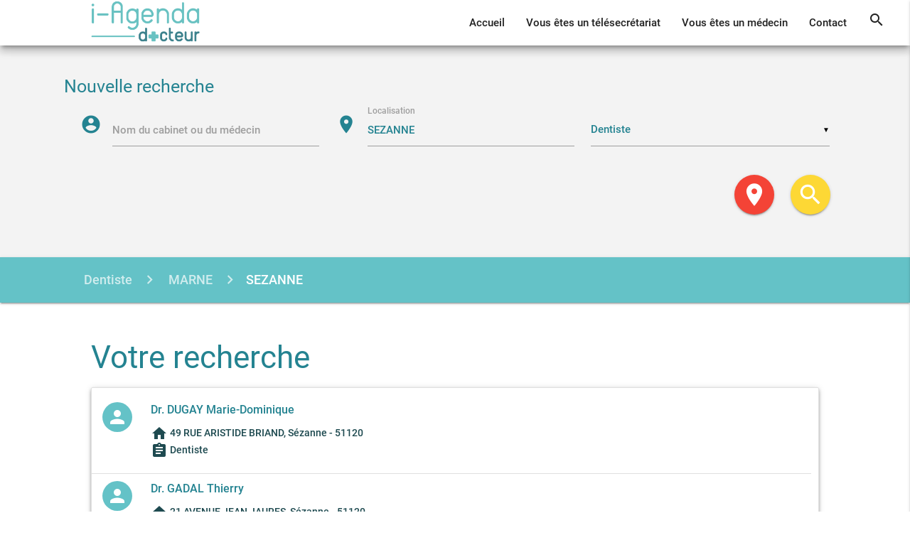

--- FILE ---
content_type: text/html; charset=UTF-8
request_url: https://www.i-agenda-docteur.net/dentiste/51120-SEZANNE.html
body_size: 5251
content:
 
<!DOCTYPE html>
  <html lang="fr">
    <head>
    	<meta name="viewport" content="width=device-width, initial-scale=1.0"/>
     	<meta charset="UTF-8">
        <meta name="robots" content="index, follow" />
        <script type="application/ld+json">
		{
		"@context": "http://schema.org",
		"@type": "WebSite",
		"name": "i-Agenda Docteur",
		"alternateName": "i agenda docteur",
		"url": "https://www.i-agenda-docteur.net"
		}
		</script>
		<script type="application/ld+json">
		{  "@context": "http://schema.org",
		    "@type": "Organization",
		    "url": "https://www.i-agenda-docteur.net",
		    "logo": "https://www.i-agenda-docteur.net/img/icon.png"
		}
		</script>
    	<script type="application/ld+json">
			{
			  "@context": "http://schema.org",
			  "@type": "BreadcrumbList",
			  "itemListElement": [{
			    "@type": "ListItem",
			    "position": 1,
			    "item": {
				      "@id": "https://www.i-agenda-docteur.net/dentiste/51-MARNE.html",
				      "name": "Dentiste"
				    }
				},
			    {
			    "@type": "ListItem",
			    "position": 2,
			    "item": {
				      "@id": 	"https://www.i-agenda-docteur.net/dentiste/51-MARNE.html",
				      "name": "MARNE"
			   		}
				}
								,
			  	{
			    "@type": "ListItem",
			    "position": 3,
			    "item": {
				      "@id": "https://www.i-agenda-docteur.net/dentiste/51120-SEZANNE.html",
				      "name": "SEZANNE"
			    	}
			    }
					  	]
			}
		</script>
     	<base href="https://www.i-agenda-docteur.net/medecin.php">		

		<meta name="description" content="Résultats de la recherche de Dentiste sur SEZANNE (51120 - MARNE)">
		<title>Recherche de Dentiste sur SEZANNE (51120 - MARNE)</title>

    	<link rel="icon" href="img/icon.png" type="image/gif" sizes="16x16">
        <link type="text/css" rel="stylesheet" href="css/materialize.min.css"  media="screen,projection"/>
        <link rel="stylesheet" type="text/css" href="css/material-design-icons-master/iconfont/material-icons.css">
        <link rel="stylesheet" type="text/css" href="css/style.css">
        
        <script type="text/javascript" src="js/jquery-1.12.4.min.js"></script>
        <script type="text/javascript" src="js/jquery-ui.min.js"></script>
        <script type="text/javascript" src="js/materialize.js"></script>

        <script type="text/javascript" src="js/jquery-color-master/jquery.color.js"></script>
        <script type="text/javascript" src="js/jquery.animate-colors.js"></script>
        <script type="text/javascript" src="js/jquery.validate.js"></script>	

	<script type="text/javascript">
  (function(i,s,o,g,r,a,m){i['GoogleAnalyticsObject']=r;i[r]=i[r]||function(){
  (i[r].q=i[r].q||[]).push(arguments)},i[r].l=1*new Date();a=s.createElement(o),
  m=s.getElementsByTagName(o)[0];a.async=1;a.src=g;m.parentNode.insertBefore(a,m)
  })(window,document,'script','https://www.google-analytics.com/analytics.js','ga');

  ga('create', 'UA-1766528-6', 'auto');
  ga('send', 'pageview');

</script>
	</head>
	<body> 
<header>
	<div class="navbar-fixed">
		<nav class="top-nav nav-wrapper white z-depth-4">
		    <a href="https://www.i-agenda-docteur.net/" class="brand-logo blue-text"><img src="img/MediaRom_LOGOS-01.png" ></a>
			<ul id="slide-out" class="side-nav">
		      	<li>
		          <div class="userView">
			<!--	
		              <div class="background">
		                <img src="img/texture-1838195_640.jpg" style="width: 100%;">
		              </div>
			-->	
		              <div class="background" style="background-color: #248391;">
		              </div>
		              <a href="#!"><span class="white-text" style="font-size: 20px;">i-Agenda Docteur</span></a>
		          </div>
		        </li>
			    <li><a href="https://www.i-agenda-docteur.net/">Accueil</a></li>
				<li><a href="https://www.i-agenda-docteur.net/medecins.php">Vous êtes un médecin</a></li>
				<li><a href="https://www.i-agenda-docteur.net/pg_connection_mobile.php">Vous êtes un télésecrétariat</a></li>
				<li><a href="https://www.i-agenda-docteur.net/contact.php">Contact</a></li>
				<li><a href="https://www.i-agenda-docteur.net/medecin.php"><i class="material-icons">search</i></a></li>
		    </ul>
		   
		    <ul class="right hide-on-med-and-down color">
		    	<li><a href="https://www.i-agenda-docteur.net/">Accueil</a></li>
		    	<li><a href="#connexion">Vous êtes un télésecrétariat</a></li>
			  	<li><a href="https://www.i-agenda-docteur.net/medecins.php">Vous êtes un médecin</a></li>
		    	<li><a href="https://www.i-agenda-docteur.net/contact.php">Contact</a></li>
		    	<li><a href="https://www.i-agenda-docteur.net/medecin.php"><i class="material-icons" style="display: inline-block;">search</i></a></li>
		    </ul>
		    <a href="#" data-activates="slide-out" class="button-collapse right"><i class="material-icons right">menu</i></a>
		</nav>
	</div>

	<div id="connexion" class="modal">
	  <form action="connection.php" method="POST">
	    <div class="modal-content">
	      <h4 style="text-align: center;">Connexion</h4>
	      	<div class="row">
		        <div class="input-field col s12">
		          <input id="login" name="login" type="text" class="validate">
		          <label for="login">Identifiant</label>
		        </div>
		        <div class="input-field col s12">
		          <input id="password" name="password" type="password" class="validate">
		          <label for="password">Mot de passe</label>
		        </div>
	      	</div>
	     	<a href="request.php">mot de passe oublié?</a>
	    </div>

	    <div class="modal-footer">
		  <button class="btn-flat waves-effect waves-green" type="submit">VALIDER
		  </button>
	      <a href="#!" class="modal-action modal-close waves-effect waves-blue btn-flat">FERMER</a>
	    </div>
	  </form>
	</div>
	 
<script type="text/javascript">
	$(document).ready(function() {
		$('.button-collapse').sideNav({
			menuWidth: 250,
		    edge: 'right', 
		    closeOnClick: true 
		});

		$(".dropdown-button").dropdown({hover : false});
		$('.collapsible').collapsible();


		$('.modal').modal({
			ending_top: '35%',
			opacity: .5
		});

		$(".hide-on-med-and-down.color > li > a").hover(
          function(){ 
            if($(this).is(":animated")){
              $(this).stop(true, true);
            }     
            else{
              $(this).animate({
		        borderBottomColor: '#64c2c7'
              });
            }
          },
          function(){
              $(this).animate({
        		borderBottomColor: 'rgba(0,0,0,0)'
              });
        });

        $('#search, #searchbis').click(function(){
        	$('#med_search').submit();
        });

	});
</script>
</header>
<main>
<div class="row form-search z-depth-1">
	<h5>Nouvelle recherche</h5>
	<div class="col s12">
		<form id="research" action="recherche.php" method="get">
		    <div class="row">
		    	<div class="ui-widget">
			        <div class="input-field col s12 m12 l4">
			          <i class="material-icons prefix">account_circle</i>
			          <input name="nom_medecin" id="nom_medecin" type="text" class="autocomplete" value="">
			          <label for="nom_medecin">Nom du cabinet ou du médecin</label>
			        </div>
			        <input type="hidden" id="med_id" name="med_id" value="-1">
			    </div>
		       <div class="ui-widget">
		        	<div class="input-field col s12 m12 l4">
			        	<i class="material-icons prefix">location_on</i>
			        	<input id="localisation" name="localisation" type="text" class="autocomplete" value="SEZANNE">
			        	<label for="localisation">Localisation</label>
		          	</div>
		        </div>
		         <input type="hidden" name="local_id" id="local_id" value="c-19233">
		        <div class="input-field col s12 m12 l4">
				  <select id="specialite" name="specialite"> 
                  <option value="-1" >Choisir une spécialité</option>
                  						<option value="15" 
						>Allergologue</option>						<option value="18" 
						>Angiologue</option>						<option value="6" 
						>Cardiologue</option>						<option value="17" 
						>Chiropracteur</option>						<option value="2" 
						selected>Dentiste</option>						<option value="8" 
						>Dermatologue</option>						<option value="20" 
						>Etiopathe</option>						<option value="4" 
						>Gynécologue</option>						<option value="25" 
						>Homéopathe</option>						<option value="1" 
						>Kinésithérapeute</option>						<option value="11" 
						>Médecin Acupuncteur</option>						<option value="22" 
						>Médecin Généraliste</option>						<option value="23" 
						>Médecin ORL</option>						<option value="9" 
						>Médecin Sexologue</option>						<option value="21" 
						>Neurologue</option>						<option value="5" 
						>Ophtalmologue</option>						<option value="10" 
						>Orthophoniste</option>						<option value="19" 
						>Orthoptiste</option>						<option value="3" 
						>Ostéopathe</option>						<option value="7" 
						>Pédiatre</option>						<option value="24" 
						>Pneumologue</option>						<option value="12" 
						>Podologue</option>						<option value="13" 
						>Psychiatre</option>						<option value="14" 
						>Psychothérapeute</option>						<option value="16" 
						>Rhumatologue</option>                </select>
				</div>
			</div>
			<div class="row right">
				<div class="col">
					<button id="icon_geo" target="_blank" class="tooltipped red btn-floating btn-large waves-effect waves-light" data-position="left" data-delay="50" data-tooltip="Géolocalisez-vous" class="btn-floating btn-large waves-effect waves-light red" type="button">
				    <i class="material-icons">location_on</i>
				    </button>
				</div>
				<div class="col s1">
					<button id="search" class="btn-floating btn-large waves-effect waves-light yellow darken-1" type="submit">
				    <i class="material-icons">search</i>
			 	</button>
				</div>
			</div>			
	    </form>
	</div>
</div>
<div class="row">
<nav style="background-color: #64c2c7;">
    <div class="nav-wrapper">
      <div class="col s10 offset-m1">
        <a  class="breadcrumb">Dentiste</a>
                		<a href= "https://www.i-agenda-docteur.net/dentiste/51-MARNE.html" class="breadcrumb"> MARNE</a>
        		        <a href="https://www.i-agenda-docteur.net/dentiste/51120-SEZANNE.html" class="breadcrumb">SEZANNE</a>
        
              </div>
    </div>
  </nav>
 </div>
 
  <div class="table-container">
    			    <h3>Votre recherche</h3>
			        <ul class="collection z-depth-2"> 
						            <li class="collection-item avatar">
			            <i style="background-color: #64c2c7;" class="material-icons circle person">person</i> <!-- //a voir si photo -->
			                <div class="row">
			                    <span class="title col s12 l8">                        
			                        Dr. DUGAY Marie-Dominique			                    </span> 
			                </div>  
			                <div class="row" style="font-size: 14px; ">
			                    <div class="col s12 l8">                     
			                    	<i class="material-icons">home</i>
			49 RUE ARISTIDE BRIAND, Sézanne - 51120<br>
			                    <i class='material-icons'>assignment</i> Dentiste</div></div>    
         </li>
						            <li class="collection-item avatar">
			            <i style="background-color: #64c2c7;" class="material-icons circle person">person</i> <!-- //a voir si photo -->
			                <div class="row">
			                    <span class="title col s12 l8">                        
			                        Dr. GADAL Thierry			                    </span> 
			                </div>  
			                <div class="row" style="font-size: 14px; ">
			                    <div class="col s12 l8">                     
			                    	<i class="material-icons">home</i>
			21 AVENUE JEAN JAURES, Sézanne - 51120<br>
			                    <i class='material-icons'>assignment</i> Dentiste</div></div>    
         </li>
						            <li class="collection-item avatar">
			            <i style="background-color: #64c2c7;" class="material-icons circle person">person</i> <!-- //a voir si photo -->
			                <div class="row">
			                    <span class="title col s12 l8">                        
			                        Dr. GAUDARD Jack			                    </span> 
			                </div>  
			                <div class="row" style="font-size: 14px; ">
			                    <div class="col s12 l8">                     
			                    	<i class="material-icons">home</i>
			21 AVENUE JEAN JAURES, Sézanne - 51120<br>
			                    <i class='material-icons'>assignment</i> Dentiste</div></div>    
         </li>
						            <li class="collection-item avatar">
			            <i style="background-color: #64c2c7;" class="material-icons circle person">person</i> <!-- //a voir si photo -->
			                <div class="row">
			                    <span class="title col s12 l8">                        
			                        Dr. GAUDARD Odile			                    </span> 
			                </div>  
			                <div class="row" style="font-size: 14px; ">
			                    <div class="col s12 l8">                     
			                    	<i class="material-icons">home</i>
			21 AVENUE JEAN JAURES, Sézanne - 51120<br>
			                    <i class='material-icons'>assignment</i> Dentiste</div></div>    
         </li>
						            <li class="collection-item avatar">
			            <i style="background-color: #64c2c7;" class="material-icons circle person">person</i> <!-- //a voir si photo -->
			                <div class="row">
			                    <span class="title col s12 l8">                        
			                        Dr. GAUDARD GADAL Ménétrier			                    </span> 
			                </div>  
			                <div class="row" style="font-size: 14px; ">
			                    <div class="col s12 l8">                     
			                    	<i class="material-icons">home</i>
			21 AVENUE JEAN JAURES, Sézanne - 51120<br>
			                    <i class='material-icons'>assignment</i> Dentiste</div></div>    
         </li>
						            <li class="collection-item avatar">
			            <i style="background-color: #64c2c7;" class="material-icons circle person">person</i> <!-- //a voir si photo -->
			                <div class="row">
			                    <span class="title col s12 l8">                        
			                        Dr. LE VAN Laurence			                    </span> 
			                </div>  
			                <div class="row" style="font-size: 14px; ">
			                    <div class="col s12 l8">                     
			                    	<i class="material-icons">home</i>
			33 RUE LEON JOLLY, Sézanne - 51120<br>
			                    <i class='material-icons'>assignment</i> Dentiste</div></div>    
         </li>
						            <li class="collection-item avatar">
			            <i style="background-color: #64c2c7;" class="material-icons circle person">person</i> <!-- //a voir si photo -->
			                <div class="row">
			                    <span class="title col s12 l8">                        
			                        Dr. LE VAN Vincent			                    </span> 
			                </div>  
			                <div class="row" style="font-size: 14px; ">
			                    <div class="col s12 l8">                     
			                    	<i class="material-icons">home</i>
			33 RUE LEON JOLLY, Sézanne - 51120<br>
			                    <i class='material-icons'>assignment</i> Dentiste</div></div>    
         </li>
						            <li class="collection-item avatar">
			            <i style="background-color: #64c2c7;" class="material-icons circle person">person</i> <!-- //a voir si photo -->
			                <div class="row">
			                    <span class="title col s12 l8">                        
			                        Dr. MéNéTRIER Philippe			                    </span> 
			                </div>  
			                <div class="row" style="font-size: 14px; ">
			                    <div class="col s12 l8">                     
			                    	<i class="material-icons">home</i>
			21 AVENUE JEAN JAURES, Sézanne - 51120<br>
			                    <i class='material-icons'>assignment</i> Dentiste</div></div>    
         </li>
						    </ul>
			    			    </div>
			    <script type="text/javascript">
			        $(document).ready(function(){
			            $('.tooltipped').tooltip({delay: 50});
			          });
			    </script>
			</main>


<script type="text/javascript">
	$(document).ready(function() {
	    $('select').material_select();

	    $("#icon_geo").click(function(){
		   	if (navigator.geolocation) {
        		navigator.geolocation.getCurrentPosition(function(position){
  					$.ajax({
  						url: "geolocalisation.php", 
  						dataType:"json",
			    		type: "GET",
			    		data:{ 
			    			latitude : position.coords.latitude,
			    			longitude : position.coords.longitude
			    		},
  						success: function(result){
				        	$("#localisation").val(result.localisation);
				        	$("#local_id").val("c-"+result.ville_id);
				        	$("#localisation").next().addClass("active");
				    	}
					});
    		
    			});
        	}
    		else { 
    			$("#icon_geo").attr("disabled", true);
        		Materialize.toast("La géolocalisation n'est pas supportée sur ce navigateur", 8000);
    		}
		});

	    (function( $ ) {

			var proto = $.ui.autocomplete.prototype,
				initSource = proto._initSource;

			function filter( array, term ) {
				var matcher = new RegExp( $.ui.autocomplete.escapeRegex(term), "i" );
				return $.grep( array, function(value) {
					return matcher.test( $( "<div>" ).html( value.label || value.value || value ).text() );
				});
			}

			$.extend( proto, {
				_initSource: function() {
					if ( this.options.html && $.isArray(this.options.source) ) {
						this.source = function( request, response ) {
							response( filter( this.options.source, request.term ) );
						};
					} else {
						initSource.call( this );
					}
				},

				_renderItem: function( ul, item) {
					return $( "<li></li>" )
						.data( "item.autocomplete", item )
						.append( $( "<div></div>" ).html( item.label ) )
						.appendTo( ul );
				}
			});

		})( jQuery );

	    $('#localisation').autocomplete({
	    	source : function(request, response){
	    		$.ajax({
			    	url : "search.php",
			    	dataType: "json",
			    	type: "POST",
			    	data:{ 
			    			term : request.term
			    	},
			    	success: function(data){
	    				response(data);
	    			}
			    });
	    	},
	    	select : function(event, ui){
		        $( "#localisation" ).val( ui.item.value );	
			    if(ui.item.code.length >= 5 ){
			    	$("#local_id").val("c-"+ui.item.id);	
			    }
			    else{
			    	$("#local_id").val("d-"+ui.item.id);
			    }
		    },
		    change: function( event, ui ){
		    			if (ui.item == null || ui.item == undefined) {
		    				$('#localisation').val('');
		    				$('#localisation').focus();
		    				$("#local_id").val('-1');
		    			}
   			 		}
	   	});

	   	$("#localisation").keypress(function(event) {
	   		  if ( event.which == 13 ) {
			     event.preventDefault();
			  }
	   	});

	   	$('#nom_medecin').autocomplete({
	    	source : function(request, response){
	    		$.ajax({
			    	url : "auto_nom_medecin.php",
			    	dataType: "json",
			    	type: "POST",
			    	data:{ 
			    			term : request.term
			    	},
			    	success: function(data){
	    				response(data);
	    			}
			    });
	    	},
	    	minLength: 3,
	    	select : function(event, ui){
			    $("#med_id").val(ui.item.id);
			    $("#research").submit();
		    },
	    	change: function(event, ui){
	    		if (ui.item == null || ui.item == undefined) {
		    				$("#med_id").val('-1');
		    			}
	    	}
	   	});

	   	$("#nom_medecin").keypress(function(event) {
	   		  if ( event.which == 13 ) {
			     event.preventDefault();
			  }
	   	});


	   	$("#research").submit(function(e){
			var spe = $("option:selected").val();

			if( (($("#local_id").val() != "-1") && ($("#nom_medecin").val() != "")) || 
				( ($("#local_id").val() != "-1") && (spe != -1) ) || ($("#med_id").val() != "-1")){
				return;
			}
			else{
				$('#search').attr('disabled', 'disabled'); 
				if($("#local_id").val() == "-1")
					Materialize.toast('Sélectionnez une localisation correcte', 3000);
				if($("#nom_medecin").val() == "")
					Materialize.toast("Entrez le nom d'un médecin ou choisissez une spécialité", 3000);
				setTimeout(function(){$('#search').removeAttr('disabled')}, 2500);

			}
			e.preventDefault();
		});

	   	$("#research").validate({
	        rules: {
	            nom_medecin:{
	                required: false,
	                minlength: 3
	            }
	        },
	        //For custom messages
	        messages: {
	            nom_medecin:{
	                minlength: "Entrez au moins 3 caractères"
	            },
	            localisation:{
	            	required: "champ obligatoire, selectionnez un lieu"
	            }
	        },
	        errorElement : 'div',
	        errorPlacement: function(error, element) {
	          var placement = $(element).data('error');
	          if (placement) {
	            $(placement).append(error)
	          } else {
	            error.insertAfter(element);
	          }
	        }
	     });
	});
</script>
 <footer class="page-footer grey-text text-darken-4">
   <div class="footer-copyright grey-text text-darken-4">
    <div class="container">
    © 2026 i-Agenda Docteur
    <div class="right">
    	<a href="https://www.i-agenda.net/" rel="nofollow">i-agenda</a> | 
    	<a href="contact.php">Contact</a> | 
    	<a href="mentions_legales.php">Mentions Légales</a> | 
    	<a href="aide.php">Aide</a> | 
    	<a href="faq.php">FAQ</a>
    </div>
    </div>
  </div>
</footer>
</body></html>